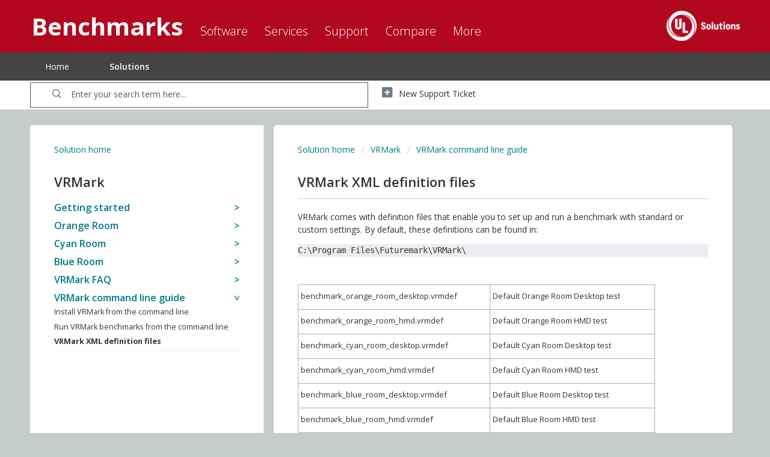

--- FILE ---
content_type: text/html; charset=utf-8
request_url: https://support.benchmarks.ul.com/support/solutions/articles/44002275953-vrmark-xml-definition-files
body_size: 11887
content:
<!DOCTYPE html>
       
        <!--[if lt IE 7]><html class="no-js ie6 dew-dsm-theme " lang="en" dir="ltr" data-date-format="non_us"><![endif]-->       
        <!--[if IE 7]><html class="no-js ie7 dew-dsm-theme " lang="en" dir="ltr" data-date-format="non_us"><![endif]-->       
        <!--[if IE 8]><html class="no-js ie8 dew-dsm-theme " lang="en" dir="ltr" data-date-format="non_us"><![endif]-->       
        <!--[if IE 9]><html class="no-js ie9 dew-dsm-theme " lang="en" dir="ltr" data-date-format="non_us"><![endif]-->       
        <!--[if IE 10]><html class="no-js ie10 dew-dsm-theme " lang="en" dir="ltr" data-date-format="non_us"><![endif]-->       
        <!--[if (gt IE 10)|!(IE)]><!--><html class="no-js  dew-dsm-theme " lang="en" dir="ltr" data-date-format="non_us"><!--<![endif]-->
	<head>
		
		<!-- Title for the page -->
<title> UL Benchmarks VRMark XML definition files</title>

<!-- Meta information -->

<meta name="description" content= "Customer support and online user guides for 3DMark, PCMark, VRMark, Testdriver, and other UL benchmarks." />


      <meta charset="utf-8" />
      <meta http-equiv="X-UA-Compatible" content="IE=edge,chrome=1" />
      <meta name="description" content= "" />
      <meta name="author" content= "" />
       <meta property="og:title" content="VRMark XML definition files" />  <meta property="og:url" content="https://support.benchmarks.ul.com/support/solutions/articles/44002275953-vrmark-xml-definition-files" />  <meta property="og:description" content=" VRMark comes with definition files that enable you to set up and run a benchmark with standard or custom settings. By default, these definitions can be found in:  C:\Program Files\Futuremark\VRMark\       benchmark_orange_room_desktop.vrmdef    D..." />  <meta property="og:image" content="https://s3.amazonaws.com/cdn.freshdesk.com/data/helpdesk/attachments/production/2043364111593/logo/m_zaA21sobydvtWKuFe-FlH3G8LX9L2bxA.png?X-Amz-Algorithm=AWS4-HMAC-SHA256&amp;amp;X-Amz-Credential=AKIAS6FNSMY2XLZULJPI%2F20260119%2Fus-east-1%2Fs3%2Faws4_request&amp;amp;X-Amz-Date=20260119T093820Z&amp;amp;X-Amz-Expires=604800&amp;amp;X-Amz-SignedHeaders=host&amp;amp;X-Amz-Signature=cc7ac58e5b6cf8741745017de9b15ef07378a318b470e602d2c7e1694b853268" />  <meta property="og:site_name" content="UL Benchmarks" />  <meta property="og:type" content="article" />  <meta name="twitter:title" content="VRMark XML definition files" />  <meta name="twitter:url" content="https://support.benchmarks.ul.com/support/solutions/articles/44002275953-vrmark-xml-definition-files" />  <meta name="twitter:description" content=" VRMark comes with definition files that enable you to set up and run a benchmark with standard or custom settings. By default, these definitions can be found in:  C:\Program Files\Futuremark\VRMark\       benchmark_orange_room_desktop.vrmdef    D..." />  <meta name="twitter:image" content="https://s3.amazonaws.com/cdn.freshdesk.com/data/helpdesk/attachments/production/2043364111593/logo/m_zaA21sobydvtWKuFe-FlH3G8LX9L2bxA.png?X-Amz-Algorithm=AWS4-HMAC-SHA256&amp;amp;X-Amz-Credential=AKIAS6FNSMY2XLZULJPI%2F20260119%2Fus-east-1%2Fs3%2Faws4_request&amp;amp;X-Amz-Date=20260119T093820Z&amp;amp;X-Amz-Expires=604800&amp;amp;X-Amz-SignedHeaders=host&amp;amp;X-Amz-Signature=cc7ac58e5b6cf8741745017de9b15ef07378a318b470e602d2c7e1694b853268" />  <meta name="twitter:card" content="summary" />  <link rel="canonical" href="https://support.benchmarks.ul.com/support/solutions/articles/44002275953-vrmark-xml-definition-files" /> 

<!-- Responsive setting -->
<link rel="apple-touch-icon" href="https://s3.amazonaws.com/cdn.freshdesk.com/data/helpdesk/attachments/production/2043490145604/fav_icon/RLFQ0tCAGNY0gdB5se6d1AAesJ_9YTSmAg.png" />
        <link rel="apple-touch-icon" sizes="72x72" href="https://s3.amazonaws.com/cdn.freshdesk.com/data/helpdesk/attachments/production/2043490145604/fav_icon/RLFQ0tCAGNY0gdB5se6d1AAesJ_9YTSmAg.png" />
        <link rel="apple-touch-icon" sizes="114x114" href="https://s3.amazonaws.com/cdn.freshdesk.com/data/helpdesk/attachments/production/2043490145604/fav_icon/RLFQ0tCAGNY0gdB5se6d1AAesJ_9YTSmAg.png" />
        <link rel="apple-touch-icon" sizes="144x144" href="https://s3.amazonaws.com/cdn.freshdesk.com/data/helpdesk/attachments/production/2043490145604/fav_icon/RLFQ0tCAGNY0gdB5se6d1AAesJ_9YTSmAg.png" />
        <meta name="viewport" content="width=device-width, initial-scale=1.0, maximum-scale=5.0, user-scalable=yes" /> 

<script>
  function toggleMobileNav() {
    if(document.getElementById('footer').className == 'show')
    	 document.getElementById('footer').className = '';
    else
      document.getElementById('footer').className = 'show';
  }
</script>

<!-- Get Open Sans font weights -->
<link href='https://fonts.googleapis.com/css?family=Open+Sans:300,400,600,700,800' rel='stylesheet' type='text/css'>
		
		<!-- Adding meta tag for CSRF token -->
		<meta name="csrf-param" content="authenticity_token" />
<meta name="csrf-token" content="TQk8SpLc3wl+FkhTdVH9wF2foqkl/jtCglGdDTJuOmIgVSV+pTnfm2mHWQO9qYooBZ06KG1R5Bl1Gbja571w2Q==" />
		<!-- End meta tag for CSRF token -->
		
		<!-- Fav icon for portal -->
		<link rel='shortcut icon' href='https://s3.amazonaws.com/cdn.freshdesk.com/data/helpdesk/attachments/production/2043490145604/fav_icon/RLFQ0tCAGNY0gdB5se6d1AAesJ_9YTSmAg.png' />

		<!-- Base stylesheet -->
 
		<link rel="stylesheet" media="print" href="https://assets4.freshdesk.com/assets/cdn/portal_print-6e04b27f27ab27faab81f917d275d593fa892ce13150854024baaf983b3f4326.css" />
	  		<link rel="stylesheet" media="screen" href="https://assets5.freshdesk.com/assets/cdn/falcon_portal_utils-a58414d6bc8bc6ca4d78f5b3f76522e4970de435e68a5a2fedcda0db58f21600.css" />	

		
		<!-- Theme stylesheet -->

		<link href="/support/theme.css?v=4&amp;d=1737707635" media="screen" rel="stylesheet" type="text/css">

		<!-- Google font url if present -->
		<link href='https://fonts.googleapis.com/css?family=Open+Sans:regular,italic,600,700,700italic' rel='stylesheet' type='text/css' nonce='HVsGBAYWSsYs35JzcS+itw=='>

		<!-- Including default portal based script framework at the top -->
		<script src="https://assets2.freshdesk.com/assets/cdn/portal_head_v2-d07ff5985065d4b2f2826fdbbaef7df41eb75e17b915635bf0413a6bc12fd7b7.js"></script>
		<!-- Including syntexhighlighter for portal -->
		<script src="https://assets2.freshdesk.com/assets/cdn/prism-841b9ba9ca7f9e1bc3cdfdd4583524f65913717a3ab77714a45dd2921531a402.js"></script>

		    <!-- Google tag (gtag.js) -->
	<script async src='https://www.googletagmanager.com/gtag/js?id=UA-1629879-17' nonce="HVsGBAYWSsYs35JzcS+itw=="></script>
	<script nonce="HVsGBAYWSsYs35JzcS+itw==">
	  window.dataLayer = window.dataLayer || [];
	  function gtag(){dataLayer.push(arguments);}
	  gtag('js', new Date());
	  gtag('config', 'UA-1629879-17');
	</script>


		<!-- Access portal settings information via javascript -->
		 <script type="text/javascript">     var portal = {"language":"en","name":"UL Benchmarks","contact_info":"","current_page_name":"article_view","current_tab":"solutions","vault_service":{"url":"https://vault-service.freshworks.com/data","max_try":2,"product_name":"fd"},"current_account_id":1066641,"preferences":{"bg_color":"#c6c6c6","header_color":"#c02032","help_center_color":"#ffffff","footer_color":"#1f2327","tab_color":"#ffffff","tab_hover_color":"#c02032","btn_background":"#e4e4e4","btn_primary_background":"#c02032","base_font":"Open Sans","text_color":"#1f2327","headings_font":"Open Sans","headings_color":"#292e33","link_color":"#1f2327","link_color_hover":"#007584","input_focus_ring_color":"#c6c6c6","non_responsive":"false"},"image_placeholders":{"spacer":"https://assets7.freshdesk.com/assets/misc/spacer.gif","profile_thumb":"https://assets2.freshdesk.com/assets/misc/profile_blank_thumb-4a7b26415585aebbd79863bd5497100b1ea52bab8df8db7a1aecae4da879fd96.jpg","profile_medium":"https://assets3.freshdesk.com/assets/misc/profile_blank_medium-1dfbfbae68bb67de0258044a99f62e94144f1cc34efeea73e3fb85fe51bc1a2c.jpg"},"falcon_portal_theme":true,"current_object_id":44002275953};     var attachment_size = 20;     var blocked_extensions = "";     var allowed_extensions = "";     var store = { 
        ticket: {},
        portalLaunchParty: {} };    store.portalLaunchParty.ticketFragmentsEnabled = false;    store.pod = "us-east-1";    store.region = "US"; </script> 


			
	</head>
	<body>
            	
		
		
		
	<header class="banner">
		<div class="banner-wrapper page">
          	<a class="mobile-nav" href="#" onclick="toggleMobileNav()"></a>
			<div class="banner-title">
				<h1 class="ellipsis heading">
				  Benchmarks
				  
				</h1>
			</div>
          	<nav class="banner-nav">
               <div class="welcome">Welcome <b></b> </div>  <b><a href="/support/login"><b>Login</b></a></b> &nbsp;<b><a href="/support/signup"><b>Sign up</b></a></b>
            </nav>
          <a href="https://benchmarks.ul.com/"class='portal-logo'><span class="portal-img"><i></i>
                    <img src='https://s3.amazonaws.com/cdn.freshdesk.com/data/helpdesk/attachments/production/2043364111593/logo/m_zaA21sobydvtWKuFe-FlH3G8LX9L2bxA.png' alt="Logo"
                        onerror="default_image_error(this)" data-type="logo" />
                 </span></a>
            <ul class="ul-nav">
              <li>
                <p>
				  Software
					
				</p>
                <ul>
				  <li><a href="https://benchmarks.ul.com/procyon">
				    Procyon Benchmark Suite
					
				  </a></li>
                  <li><a href="https://benchmarks.ul.com/procyon/ai-text-generation-benchmark">
				    AI Text Generation Benchmark
					
				  </a></li>
                  <li><a href="https://benchmarks.ul.com/procyon/ai-image-generation-benchmark">
				    AI Image Generation Benchmark
					
				  </a></li>
                  <li><a href="https://benchmarks.ul.com/procyon/ai-inference-benchmark-for-android">
				    AI Inference Benchmark for Android
					
				  </a></li>
                  <li><a href="https://benchmarks.ul.com/procyon/ai-inference-benchmark-for-windows">
				    AI Computer Vision Benchmark
					
				  </a></li>
                  <li><a href="https://benchmarks.ul.com/procyon/battery-life-benchmark">
				    Battery Life Benchmark
					
				  </a></li>
                  <li><a href="https://benchmarks.ul.com/procyon/one-hour-battery-consumption-benchmark">
				    One-Hour Battery Consumption Benchmark
					
				  </a></li>
                  <li><a href="https://benchmarks.ul.com/procyon/office-productivity-benchmark">
				    Office Productivity Benchmark
					
				  </a></li>
				  <li><a href="https://benchmarks.ul.com/procyon/photo-editing-benchmark">
				    Photo Editing Benchmark
					
				  </a></li>
                  <li><a href="https://benchmarks.ul.com/procyon/video-editing-benchmark">
				    Video Editing Benchmark
					
				  </a></li>
                  <li><a href="https://benchmarks.ul.com/testdriver-cloud-edition">
				    Testdriver
					
				  </a></li>
                  <hr>
                  <li><a href="https://benchmarks.ul.com/3dmark">
				    3DMark
					
				  </a></li>
                  <li><a href="https://benchmarks.ul.com/3dmark-android">
				    3DMark for Android
					</a></li>
                  <li><a href="https://benchmarks.ul.com/3dmark-ios">
				    3DMark for iOS
					
				  </a></li>
                  <li><a href="https://benchmarks.ul.com/pcmark10">
				    PCMark 10
					
				  </a></li>
                  <li><a href="https://benchmarks.ul.com/pcmark-android">
				    PCMark for Android
					
				  </a></li>
                  <li><a href="https://benchmarks.ul.com/vrmark">
				    VRMark
					
				  </a></li>
                  <hr>
                  <li class="pt10"><a href="https://benchmarks.ul.com/support/which-benchmark-should-i-use">
				    MORE...
					
				  </a></li>
                </ul>
              </li>
              <li>
                <p>
				  Services
				  
				</p>
                <ul>
                  <li><a href="https://benchmarks.ul.com/services/retail-solutions">
				    Performance data for retailers
					
				  </a></li>
                  <li><a href="https://benchmarks.ul.com/services/benchmark-development-program">
				    Benchmark Development Program
					
				  </a></li>
                  <li><a href="https://benchmarks.ul.com/services/public-sector-procurement">
				    Public Sector Procurement
					
				  </a></li>
                  <li><a href="https://benchmarks.ul.com/resources/windows11-image-testing">
				    Windows 11 image testing
					
				  </a></li>
                </ul>
              </li>
              
              <li>
                <p>
				  Support
				  
				</p>
                <ul>
                  <li><a href="https://support.benchmarks.ul.com">
				    Support
					
				  </a></li>
                  <li><a href="https://benchmarks.ul.com/resources">
				    Resources
					
				  </a></li>
                  <li><a href="https://support.benchmarks.ul.com/support/solutions">
				    User guides
					
				  </a></li>
                  <li><a href="https://benchmarks.ul.com/support/how-to-benchmark">
				    How to benchmark
					
				  </a></li>
                  <li><a href="https://benchmarks.ul.com/support/approved-drivers">
				    Approved drivers
					
				  </a></li>
                  <li><a href="https://benchmarks.ul.com/support/benchmark-rules">
				    Benchmark rules
					
				  </a></li>
                  <li><a href="https://benchmarks.ul.com/systeminfo">
				    SystemInfo
					
				  </a></li>
                </ul>
              </li>
              <li>
                <p>
				  Compare
				  
				</p>
                <ul>
                  <li><a href="https://benchmarks.ul.com/compare/best-cpus">
				    CPUs
					
				  </a></li>
                  <li><a href="https://benchmarks.ul.com/compare/best-gpus">
				    GPUs
					
				  </a></li>
                  <li><a href="https://benchmarks.ul.com/compare/best-smartphones">
				    Smartphones
					
				  </a></li>
                  <li><a href="https://benchmarks.ul.com/compare/best-tablets">
				    Tablets
					
				  </a></li>
                  <li><a href="https://benchmarks.ul.com/compare/best-vr-headsets">
				    VR headsets
					
				  </a></li>
                </ul>
              </li>
              <li>
                <p>
				  More
				  
				</p>
                <ul>
                  <li><a href="https://benchmarks.ul.com/about">
				    About
					
				  </a></li>
                  <li><a href="https://benchmarks.ul.com/contact">
				    Contact
					
				  </a></li>
                  <li><a href="https://benchmarks.ul.com/news">
				    News
					
				  </a></li>
                  <li><a href="https://benchmarks.ul.com/press">
				    Reviewers
					
				  </a></li>
                  <li><a href="https://benchmarks.ul.com/careers">
				    Careers
					
				  </a></li>
                </ul>
              </li>
            </ul>
		</div>
	</header>
	<nav class="page-tabs">
		<div class="page no-padding no-header-tabs">
			
				
				<div class="nav-link" id="header-tabs">
					
						
							<a href="/support/home" class="">Home</a>
						
					
						
							<a href="/support/solutions" class="active">Solutions</a>
						
					
				</div>
			
		</div>
	</nav>

<!-- Search and page links for the page -->

	<section class="help-center-sc rounded-6">
		<div class="page no-padding">
		<div class="hc-search">
			<div class="hc-search-c">
				<form class="hc-search-form print--remove" autocomplete="off" action="/support/search/solutions" id="hc-search-form" data-csrf-ignore="true">
	<div class="hc-search-input">
	<label for="support-search-input" class="hide">Enter your search term here...</label>
		<input placeholder="Enter your search term here..." type="text"
			name="term" class="special" value=""
            rel="page-search" data-max-matches="10" id="support-search-input">
	</div>
	<div class="hc-search-button">
		<button class="btn btn-primary" aria-label="Search" type="submit" autocomplete="off">
			<i class="mobile-icon-search hide-tablet"></i>
			<span class="hide-in-mobile">
				Search
			</span>
		</button>
	</div>
</form>
			</div>
		</div>
		<div class="hc-nav ">
			 <nav>   <div>
              <a href="/support/tickets/new" class="mobile-icon-nav-newticket new-ticket ellipsis" title="New support ticket">
                <span> New support ticket </span>
              </a>
            </div>   <div>
              <a href="/support/tickets" class="mobile-icon-nav-status check-status ellipsis" title="Check ticket status">
                <span>Check ticket status</span>
              </a>
            </div>  </nav>
		</div>
		</div>
	</section>


<div class="page">
	
	
	<!-- Search and page links for the page -->
	

	<!-- Notification Messages -->
	 <div class="alert alert-with-close notice hide" id="noticeajax"></div> 

	
	<div class="c-wrapper">
		<section class="main content rounded-6 min-height-on-desktop fc-folder-show fc-folder-show-article" id="folder-show-">
  	<div class="breadcrumb">
		<a href="/support/solutions">Solution home</a>
	</div>
	<h2 class="heading">VRMark</h2>
	<!--<p class="info-text">VRMark user guide</p>-->
    <section class="article-list c-list">
      
      <h5 class="c-row-folder-headline">Getting started</h5>
      <div class="c-row-folder">
        
        <div class="c-row c-article-row">
          <div class="article-title"> 
            <a href="/support/solutions/articles/44002270273-vrmark-user-guide" class="c-link">VRMark user guide</a>
          </div>
        </div>
        
        <div class="c-row c-article-row">
          <div class="article-title"> 
            <a href="/support/solutions/articles/44002270275-vrmark-features-by-edition" class="c-link">VRMark features by edition</a>
          </div>
        </div>
        
        <div class="c-row c-article-row">
          <div class="article-title"> 
            <a href="/support/solutions/articles/44002270274-which-vrmark-benchmark-should-i-use-" class="c-link">Which VRMark benchmark should I use?</a>
          </div>
        </div>
        
        <div class="c-row c-article-row">
          <div class="article-title"> 
            <a href="/support/solutions/articles/44002270765-how-to-benchmark-vr-performance" class="c-link">How to benchmark VR performance</a>
          </div>
        </div>
        
        <div class="c-row c-article-row">
          <div class="article-title"> 
            <a href="/support/solutions/articles/44002270759-judge-with-your-own-eyes" class="c-link">Judge with your own eyes</a>
          </div>
        </div>
        
        <div class="c-row c-article-row">
          <div class="article-title"> 
            <a href="/support/solutions/articles/44002270758-target-frame-rate" class="c-link">Target frame rate</a>
          </div>
        </div>
        
        <div class="c-row c-article-row">
          <div class="article-title"> 
            <a href="/support/solutions/articles/44002270276-home-screen" class="c-link">Home screen</a>
          </div>
        </div>
        
        <div class="c-row c-article-row">
          <div class="article-title"> 
            <a href="/support/solutions/articles/44002270277-benchmarks-screen" class="c-link">Benchmarks screen</a>
          </div>
        </div>
        
        <div class="c-row c-article-row">
          <div class="article-title"> 
            <a href="/support/solutions/articles/44002270278-benchmark-details-screen" class="c-link">Benchmark details screen</a>
          </div>
        </div>
        
        <div class="c-row c-article-row">
          <div class="article-title"> 
            <a href="/support/solutions/articles/44002270280-benchmark-result-screen" class="c-link">Benchmark result screen</a>
          </div>
        </div>
        
        <div class="c-row c-article-row">
          <div class="article-title"> 
            <a href="/support/solutions/articles/44002270281-options-screen" class="c-link">Options screen</a>
          </div>
        </div>
        
        <div class="c-row c-article-row">
          <div class="article-title"> 
            <a href="/support/solutions/articles/44002270282-vrmark-application-release-notes" class="c-link">VRMark application release notes</a>
          </div>
        </div>
        
      </div>
      
      <h5 class="c-row-folder-headline">Orange Room</h5>
      <div class="c-row-folder">
        
        <div class="c-row c-article-row">
          <div class="article-title"> 
            <a href="/support/solutions/articles/44002270283-overview-of-vrmark-orange-room-benchmark" class="c-link">Overview of VRMark Orange Room benchmark</a>
          </div>
        </div>
        
        <div class="c-row c-article-row">
          <div class="article-title"> 
            <a href="/support/solutions/articles/44002270776-orange-room-experience" class="c-link">Orange Room experience</a>
          </div>
        </div>
        
        <div class="c-row c-article-row">
          <div class="article-title"> 
            <a href="/support/solutions/articles/44002182532-vrmark-orange-room-system-requirements" class="c-link">VRMark Orange Room system requirements</a>
          </div>
        </div>
        
        <div class="c-row c-article-row">
          <div class="article-title"> 
            <a href="/support/solutions/articles/44002270286-orange-room-benchmark-implementation" class="c-link">Orange Room benchmark implementation</a>
          </div>
        </div>
        
        <div class="c-row c-article-row">
          <div class="article-title"> 
            <a href="/support/solutions/articles/44002270287-how-is-the-vrmark-orange-room-score-calculated-" class="c-link">How is the VRMark Orange Room score calculated?</a>
          </div>
        </div>
        
        <div class="c-row c-article-row">
          <div class="article-title"> 
            <a href="/support/solutions/articles/44002270288-orange-room-engine" class="c-link">Orange Room engine</a>
          </div>
        </div>
        
        <div class="c-row c-article-row">
          <div class="article-title"> 
            <a href="/support/solutions/articles/44002270289-orange-room-version-history" class="c-link">Orange Room version history</a>
          </div>
        </div>
        
      </div>
      
      <h5 class="c-row-folder-headline">Cyan Room</h5>
      <div class="c-row-folder">
        
        <div class="c-row c-article-row">
          <div class="article-title"> 
            <a href="/support/solutions/articles/44002270296-overview-of-vrmark-cyan-room-benchmark" class="c-link">Overview of VRMark Cyan Room benchmark</a>
          </div>
        </div>
        
        <div class="c-row c-article-row">
          <div class="article-title"> 
            <a href="/support/solutions/articles/44002270297-cyan-room-experience" class="c-link">Cyan Room experience</a>
          </div>
        </div>
        
        <div class="c-row c-article-row">
          <div class="article-title"> 
            <a href="/support/solutions/articles/44002182534-vrmark-cyan-room-system-requirements" class="c-link">VRMark Cyan Room system requirements</a>
          </div>
        </div>
        
        <div class="c-row c-article-row">
          <div class="article-title"> 
            <a href="/support/solutions/articles/44002275840-cyan-room-benchmark-implementation" class="c-link">Cyan Room benchmark implementation</a>
          </div>
        </div>
        
        <div class="c-row c-article-row">
          <div class="article-title"> 
            <a href="/support/solutions/articles/44002270298-how-is-the-vrmark-cyan-room-score-calculated-" class="c-link">How is the VRMark Cyan Room score calculated?</a>
          </div>
        </div>
        
        <div class="c-row c-article-row">
          <div class="article-title"> 
            <a href="/support/solutions/articles/44002270299-cyan-room-engine" class="c-link">Cyan Room engine</a>
          </div>
        </div>
        
        <div class="c-row c-article-row">
          <div class="article-title"> 
            <a href="/support/solutions/articles/44002270301-cyan-room-version-history" class="c-link">Cyan Room version history</a>
          </div>
        </div>
        
      </div>
      
      <h5 class="c-row-folder-headline">Blue Room</h5>
      <div class="c-row-folder">
        
        <div class="c-row c-article-row">
          <div class="article-title"> 
            <a href="/support/solutions/articles/44002270290-overview-of-vrmark-blue-room-benchmark" class="c-link">Overview of VRMark Blue Room benchmark</a>
          </div>
        </div>
        
        <div class="c-row c-article-row">
          <div class="article-title"> 
            <a href="/support/solutions/articles/44002270291-blue-room-experience" class="c-link">Blue Room experience</a>
          </div>
        </div>
        
        <div class="c-row c-article-row">
          <div class="article-title"> 
            <a href="/support/solutions/articles/44002182535-vrmark-blue-room-system-requirements" class="c-link">VRMark Blue Room system requirements</a>
          </div>
        </div>
        
        <div class="c-row c-article-row">
          <div class="article-title"> 
            <a href="/support/solutions/articles/44002275838-blue-room-benchmark-implementation" class="c-link">Blue Room benchmark implementation</a>
          </div>
        </div>
        
        <div class="c-row c-article-row">
          <div class="article-title"> 
            <a href="/support/solutions/articles/44002270293-how-is-the-vrmark-blue-room-score-calculated-" class="c-link">How is the VRMark Blue Room score calculated?</a>
          </div>
        </div>
        
        <div class="c-row c-article-row">
          <div class="article-title"> 
            <a href="/support/solutions/articles/44002270294-blue-room-engine" class="c-link">Blue Room engine</a>
          </div>
        </div>
        
        <div class="c-row c-article-row">
          <div class="article-title"> 
            <a href="/support/solutions/articles/44002270295-blue-room-version-history" class="c-link">Blue Room version history</a>
          </div>
        </div>
        
      </div>
      
      <h5 class="c-row-folder-headline">VRMark FAQ</h5>
      <div class="c-row-folder">
        
        <div class="c-row c-article-row">
          <div class="article-title"> 
            <a href="/support/solutions/articles/44002265421-is-vrmark-compatible-with-windows-11-" class="c-link">Is VRMark compatible with Windows 11?</a>
          </div>
        </div>
        
        <div class="c-row c-article-row">
          <div class="article-title"> 
            <a href="/support/solutions/articles/44001789923-my-vrmark-score-seems-to-be-too-low" class="c-link">My VRMark score seems to be too low</a>
          </div>
        </div>
        
        <div class="c-row c-article-row">
          <div class="article-title"> 
            <a href="/support/solutions/articles/44001789920-vrmark-cyan-room-does-not-run-on-the-oculus-rift-hmd-when-using-a-multi-gpu-setup" class="c-link">VRMark Cyan Room does not run on the Oculus Rift HMD when using a multi-GPU setup</a>
          </div>
        </div>
        
        <div class="c-row c-article-row">
          <div class="article-title"> 
            <a href="/support/solutions/articles/44001789922-vrmark-cyan-room-crashes-on-intel-haswell-systems-with-hd-graphics-4x00-integrated-graphics" class="c-link">VRMark Cyan Room crashes on Intel &quot;Haswell&quot; systems with HD Graphics 4x00 integrated graphics</a>
          </div>
        </div>
        
        <div class="c-row c-article-row">
          <div class="article-title"> 
            <a href="/support/solutions/articles/44001789930-how-can-i-run-vrmark-on-my-headset-instead-of-my-monitor-" class="c-link">How can I run VRMark on my headset instead of my monitor?</a>
          </div>
        </div>
        
      </div>
      
      <h5 class="c-row-folder-headline">VRMark command line guide</h5>
      <div class="c-row-folder">
        
        <div class="c-row c-article-row">
          <div class="article-title"> 
            <a href="/support/solutions/articles/44002275949-install-vrmark-from-the-command-line" class="c-link">Install VRMark from the command line</a>
          </div>
        </div>
        
        <div class="c-row c-article-row">
          <div class="article-title"> 
            <a href="/support/solutions/articles/44002275951-run-vrmark-benchmarks-from-the-command-line" class="c-link">Run VRMark benchmarks from the command line</a>
          </div>
        </div>
        
        <div class="c-row c-article-row">
          <div class="article-title"> 
            <a href="/support/solutions/articles/44002275953-vrmark-xml-definition-files" class="c-link">VRMark XML definition files</a>
          </div>
        </div>
        
      </div>
      
    </section>
</section>

<script>
	jQuery('#folder-show- > .heading').click(function() {
        jQuery('#folder-show- > .heading').toggleClass('open');
		jQuery('#folder-show- > .article-list').toggle();
	});
  
	jQuery('.c-row-folder-headline').each(function() {
  		jQuery(this).click(function(e) {
          	jQuery(this).toggleClass('open');
     	 	jQuery(this).next().toggle();
  		});
		jQuery(this).next().hide();
	});
  
  jQuery(document).ready(function() {
    jQuery('.c-row-folder-headline').each(function() {
      if(jQuery('.main-breadcrumb').children(':last-child').text() == jQuery(this).text()){
          jQuery(this).addClass('open');
          jQuery(this).next().show();
      }
    });
		
	jQuery('.article-list .article-title').each(function() {
        if(jQuery(this).text().trim() == jQuery('.main-breadcrumb').siblings('.heading').text().trim())
            jQuery(this).addClass('bold')
    });
  });
</script>

<section class="main content rounded-6 min-height-on-desktop fc-article-show" id="article-show-44002275953">
	<div class="breadcrumb main-breadcrumb">
		<a href="/support/solutions"> Solution home </a>
		<a href="/support/solutions/44000377973">VRMark</a>
		<a href="/support/solutions/folders/44001225814">VRMark command line guide</a>
	</div>
	<b class="page-stamp page-stamp-article">
		<b class="icon-page-article"></b>
	</b>

	<h2 class="heading">VRMark XML definition files
	 	<!--<a href="javascript:print();"
            class="solution-print--icon print--remove"
 			title="Print this Article"
 			arial-role="link"
 			arial-label="Print this Article"
 		>
			<span class="icon-print"></span>
			<span class="text-print">Print</span>
 		</a>-->
	</h2>
	
	<hr />
	

	<article class="article-body" id="article-body" rel="image-enlarge">
		<p dir="ltr">VRMark comes with definition files that enable you to set up and run a benchmark with standard or custom settings. By default, these definitions can be found in:</p><pre>C:\Program Files\Futuremark\VRMark\ </pre><p>&nbsp;</p><table border="1" cellpadding="0" cellspacing="0" width="594"><tbody><tr><td width="52.18855218855219%"><p>benchmark_orange_room_desktop.vrmdef</p></td><td width="47.81144781144781%"><p>Default Orange Room Desktop test</p></td></tr><tr><td width="52.18855218855219%"><p>benchmark_orange_room_hmd.vrmdef</p></td><td width="47.81144781144781%"><p>Default Orange Room HMD test</p></td></tr><tr><td width="52.18855218855219%"><p>benchmark_cyan_room_desktop.vrmdef</p></td><td width="47.81144781144781%"><p>Default Cyan Room Desktop test</p></td></tr><tr><td width="52.18855218855219%"><p>benchmark_cyan_room_hmd.vrmdef</p></td><td width="47.81144781144781%"><p>Default Cyan Room HMD test</p></td></tr><tr><td width="52.18855218855219%"><p>benchmark_blue_room_desktop.vrmdef</p></td><td width="47.81144781144781%"><p>Default Blue Room Desktop test</p></td></tr><tr><td width="52.18855218855219%"><p>benchmark_blue_room_hmd.vrmdef</p></td><td width="47.81144781144781%"><p>Default Blue Room HMD test</p></td></tr><tr><td width="52.18855218855219%"><p>experience_orange_room_desktop.vrmdef</p></td><td width="47.81144781144781%"><p>Default Orange Room Desktop Experience mode</p></td></tr><tr><td width="52.18855218855219%"><p>experience_orange_room_hmd.vrmdef</p></td><td width="47.81144781144781%"><p>Default Orange Room HMD Experience mode</p></td></tr><tr><td width="52.18855218855219%"><p>experience_cyan_room_desktop.vrmdef</p></td><td width="47.81144781144781%"><p>Default Cyan Room Desktop Experience mode</p></td></tr><tr><td width="52.18855218855219%"><p>experience_cyan_room_hmd.vrmdef</p></td><td width="47.81144781144781%"><p>Default Cyan Room HMD Experience mode</p></td></tr><tr><td width="52.18855218855219%"><p>experience_blue_room_desktop.vrmdef</p></td><td width="47.81144781144781%"><p>Default Blue Room Desktop Experience mode</p></td></tr><tr><td width="52.18855218855219%"><p>experience_blue_room_hmd.vrmdef</p></td><td width="47.81144781144781%"><p>Default Blue Room HMD Experience mode</p></td></tr><tr><td width="52.18855218855219%"><p>custom_benchmark_orange_room_desktop.vrmdef</p></td><td width="47.81144781144781%"><p>Custom Orange Room Desktop test</p></td></tr><tr><td width="52.18855218855219%"><p>custom_benchmark_orange_room_hmd.vrmdef</p></td><td width="47.81144781144781%"><p>Custom Orange Room HMD test</p></td></tr><tr><td width="52.18855218855219%"><p>custom_benchmark_cyan_room_desktop.vrmdef</p></td><td width="47.81144781144781%"><p>Custom Cyan Room Desktop test</p></td></tr><tr><td width="52.18855218855219%"><p>custom_benchmark_cyan_room_hmd.vrmdef</p></td><td width="47.81144781144781%"><p>Custom Cyan Room HMD test</p></td></tr><tr><td width="52.18855218855219%"><p>custom_benchmark_blue_room_desktop.vrmdef</p></td><td width="47.81144781144781%"><p>Custom Blue Room Desktop test</p></td></tr><tr><td width="52.18855218855219%"><p>custom_benchmark_blue_room_hmd.vrmdef</p></td><td width="47.81144781144781%"><p>Custom Blue Room HMD test</p></td></tr></tbody></table><p dir="ltr">&nbsp;</p><p dir="ltr">The default definitions are the same as running a test from the GUI.&nbsp;</p><p dir="ltr">Custom definition files mirror the options available on the Custom run screen in the GUI. Copy the appropriate custom definition file and edit it to match your desired settings. Note that custom runs only produce sub-scores, never an overall score.</p><h2 dir="ltr">Example</h2><h3>benchmark_orange_room_desktop.vrmdef</h3><div><pre contenteditable="false" data-code-brush="Xml" rel="highlighter">&lt;?xml version="1.0" encoding="utf-8"?&gt;
&lt;benchmark&gt;
   &lt;application_info&gt;
     &lt;selected_workloads&gt;
       &lt;selected_workload name="VrBenchmarkOrangeRoomDesktop"/&gt;
     &lt;/selected_workloads&gt;
   &lt;/application_info&gt;
&lt;/benchmark&gt;</pre><p style="margin-left: 0px; text-align: left;"></p></div>
	</article>

	<hr />	
		

		<p class="article-vote" id="voting-container" 
											data-user-id="" 
											data-article-id="44002275953"
											data-language="en">
										Did you find it helpful?<span data-href="/support/solutions/articles/44002275953/thumbs_up" class="vote-up a-link" id="article_thumbs_up" 
									data-remote="true" data-method="put" data-update="#voting-container" 
									data-user-id=""
									data-article-id="44002275953"
									data-language="en"
									data-update-with-message="Glad we could be helpful. Thanks for the feedback.">
								Yes</span><span class="vote-down-container"><span data-href="/support/solutions/articles/44002275953/thumbs_down" class="vote-down a-link" id="article_thumbs_down" 
									data-remote="true" data-method="put" data-update="#vote-feedback-form" 
									data-user-id=""
									data-article-id="44002275953"
									data-language="en"
									data-hide-dom="#voting-container" data-show-dom="#vote-feedback-container">
								No</span></span></p><a class="hide a-link" id="vote-feedback-form-link" data-hide-dom="#vote-feedback-form-link" data-show-dom="#vote-feedback-container">Send feedback</a><div id="vote-feedback-container"class="hide">	<div class="lead">Sorry we couldn't be helpful. Help us improve this article with your feedback.</div>	<div id="vote-feedback-form">		<div class="sloading loading-small loading-block"></div>	</div></div>
		
</section>
<script>
  jQuery(document).ready(function(){
    jQuery("#article_thumbs_up").css('color','#007987');
    jQuery("#article_thumbs_down").css('color','#007987');
  });
</script>

	</div>
	

	

</div>

	<div id="footer">
		<div class="container clearfix ulmenu">
			<div class="col1 left">
				<div class="footerpad">
					<ul>
						<li class="ulopen">
						  <h3 class="mt0 pt0">
                            UL Procyon
                            
                          </h3>
                          <ul>
                            <li><a href="https://benchmarks.ul.com/procyon">
                              UL Procyon Benchmark Suite
                              
                              </a></li>
                            <li><a href="https://benchmarks.ul.com/procyon/ai-inference-benchmark">
                              AI Inference Benchmark
                              
                              </a></li>
							<li><a href="https://benchmarks.ul.com/procyon/office-productivity-benchmark">
							  Office Productivity Benchmark
							  
						    </a></li>
                            <li><a href="https://benchmarks.ul.com/procyon/photo-editing-benchmark">
                              Photo Editing Benchmark
                              
                              </a></li>
                            <li><a href="https://benchmarks.ul.com/procyon/video-editing-benchmark">
                              Video Editing Benchmark
                              
                              </a></li>
                            <li><a href="https://benchmarks.ul.com/testdriver-cloud-edition">
							  Testdriver
							  
							</a></li>
                  		  </ul>
						</li>
                        <li class="ulopen">
						  <h3 class="mt0 pt0"><a href="https://benchmarks.ul.com/">
							Benchmarks
							
							</a>
						  </h3>
							<ul>
							  <li><a href="https://benchmarks.ul.com/3dmark">
								3DMark
								
							  </a></li>
							  <li><a href="https://benchmarks.ul.com/3dmark-android">
								3DMark for Android
								</a></li>
							  <li><a href="https://benchmarks.ul.com/3dmark-ios">
								3DMark for iOS
								
							  </a></li>
							  <li><a href="https://benchmarks.ul.com/pcmark10">
								PCMark 10
								
							  </a></li>
							  <li><a href="https://benchmarks.ul.com/pcmark-android">
								PCMark for Android
								
							  </a></li>
							  <li><a href="https://benchmarks.ul.com/vrmark">
								VRMark
								
							  </a></li>
							  <li class="mt10"><a href="https://benchmarks.ul.com/support/which-benchmark-should-i-use">
								More benchmarks
								
							  </a></li>
							</ul>
						</li>
					</ul>
				</div>
			</div>
			
			<div class="col1 left">
				<div class="footerpad borderleft">
					<ul>
						<li class="ulopen">
							<h3 class="mt0 pt0">
							  Services
							  
							</h3>
							<ul>
							  <li><a href="https://benchmarks.ul.com/services/retail-solutions">
								Performance data for retailers
								
							  </a></li>
							  <li><a href="https://benchmarks.ul.com/services/benchmark-development-program">
								Benchmark Development Program
								
							  </a></li>
							  <li><a href="https://benchmarks.ul.com/services/public-sector-procurement">
								Public Sector Procurement
								
							  </a></li>
							  <li><a href="https://benchmarks.ul.com/resources/windows11-image-testing">
								Windows 11 image testing
								
							  </a></li>
							</ul>
						</li>
						<li class="ulopen">
							<h3>
							  Support
							  
							</h3>
							<ul>
							  <li><a href="https://benchmarks.ul.com/support">
								Support
								
							  </a></li>
							  <li><a href="https://benchmarks.ul.com/resources">
								Resources
								
							  </a></li>
							  <li><a href="https://benchmarks.ul.com/support/user-guides">
								User guides
								
							  </a></li>
							  <li><a href="https://benchmarks.ul.com/support/how-to-benchmark">
								How to benchmark
								
							  </a></li>
							  <li><a href="https://benchmarks.ul.com/support/approved-drivers">
								Approved drivers
								
							  </a></li>
							  <li><a href="https://benchmarks.ul.com/support/benchmark-rules">
								Benchmark rules
								
							  </a></li>
							  <li><a href="https://benchmarks.ul.com/systeminfo">
								SystemInfo
								
							  </a></li>
							</ul>
						</li>
					</ul>
				</div>
			</div>
			<div class="col1 left">
				<div class="footerpad borderleft">
					<ul>
						<li class="ulopen">
							<h3 class="mt0 pt0">
							  Compare
							  
							</h3>
							<ul>
							  <li><a href="https://benchmarks.ul.com/compare/best-cpus">
								CPUs
								
							  </a></li>
							  <li><a href="https://benchmarks.ul.com/compare/best-gpus">
								GPUs
								
							  </a></li>
							  <li><a href="https://benchmarks.ul.com/compare/best-smartphones">
								Smartphones
								
							  </a></li>
							  <li><a href="https://benchmarks.ul.com/compare/best-tablets">
								Tablets
								
							  </a></li>
							  <li><a href="https://benchmarks.ul.com/compare/best-vr-headsets">
								VR headsets
								
							  </a></li>
							</ul>
						</li>
					</ul>
				</div>
			</div>
			<div class="col1 left">
				<div class="footerpad borderleft">
					<ul>
						<li class="ulopen">
							<h3 class="mt0 pt0">
							  UL Benchmarks
								
						    </h3>
							<ul>
							  <li><a href="https://benchmarks.ul.com/about">
								About us
								
							  </a></li>
							  <li><a href="https://benchmarks.ul.com/contact">
								Contact us
								
							  </a></li>
							  <li><a href="https://benchmarks.ul.com/news">
								Our news
								
							  </a></li>
							  <li><a href="https://benchmarks.ul.com/press">
								For press
								
							  </a></li>
							  <li><a href="https://benchmarks.ul.com/careers">
								Careers
								
							  </a></li>
							</ul>
						</li>
						<li class="ulopen">
							<h3>About UL</h3>
							<p class="footer-description"><a href="http://www.ul.com/">
							  
							  UL is a global safety science company that's dedicated to helping its customers achieve their safety, security and sustainability goals. Discover more at UL.com.
						      
							</a></p>
						</li>
					</ul>
				</div>
			</div>
		</div>
	</div>
	<div id="ulfooter" class="clearfix">
    <div class="container clearfix">
        <div class="left">
            <span>
			  
			  UL and the UL logo are trademarks of UL LLC © 2022 All Rights Reserved.
			  
			  &nbsp;&nbsp;|&nbsp;&nbsp;
			</span>
			<a href="https://benchmarks.ul.com/privacy-policy">
			  Privacy Policy
			  
			</a><span>&nbsp;&nbsp;|&nbsp;&nbsp;</span>
			<a href="https://benchmarks.ul.com/cookie-policy">
			  Cookie Policy
			  
			</a><span>&nbsp;&nbsp;|&nbsp;&nbsp;</span>
			<a href="https://benchmarks.ul.com/terms-and-conditions">
			  Terms and conditions</a>
			  
        </div>
    </div>
</div>




			<script src="https://assets2.freshdesk.com/assets/cdn/portal_bottom-0fe88ce7f44d512c644a48fda3390ae66247caeea647e04d017015099f25db87.js"></script>

		<script src="https://assets9.freshdesk.com/assets/cdn/redactor-642f8cbfacb4c2762350a557838bbfaadec878d0d24e9a0d8dfe90b2533f0e5d.js"></script> 
		<script src="https://assets5.freshdesk.com/assets/cdn/lang/en-4a75f878b88f0e355c2d9c4c8856e16e0e8e74807c9787aaba7ef13f18c8d691.js"></script>
		<!-- for i18n-js translations -->
  		<script src="https://assets3.freshdesk.com/assets/cdn/i18n/portal/en-7dc3290616af9ea64cf8f4a01e81b2013d3f08333acedba4871235237937ee05.js"></script>
		<!-- Including default portal based script at the bottom -->
		<script nonce="HVsGBAYWSsYs35JzcS+itw==">
//<![CDATA[
	
	jQuery(document).ready(function() {
					
		// Setting the locale for moment js
		moment.lang('en');

		var validation_meassages = {"required":"This field is required.","remote":"Please fix this field.","email":"Please enter a valid email address.","url":"Please enter a valid URL.","date":"Please enter a valid date.","dateISO":"Please enter a valid date ( ISO ).","number":"Please enter a valid number.","digits":"Please enter only digits.","creditcard":"Please enter a valid credit card number.","equalTo":"Please enter the same value again.","two_decimal_place_warning":"Value cannot have more than 2 decimal digits","select2_minimum_limit":"Please type %{char_count} or more letters","select2_maximum_limit":"You can only select %{limit} %{container}","maxlength":"Please enter no more than {0} characters.","minlength":"Please enter at least {0} characters.","rangelength":"Please enter a value between {0} and {1} characters long.","range":"Please enter a value between {0} and {1}.","max":"Please enter a value less than or equal to {0}.","min":"Please enter a value greater than or equal to {0}.","select2_maximum_limit_jq":"You can only select {0} {1}","facebook_limit_exceed":"Your Facebook reply was over 8000 characters. You'll have to be more clever.","messenger_limit_exceeded":"Oops! You have exceeded Messenger Platform's character limit. Please modify your response.","not_equal_to":"This element should not be equal to","email_address_invalid":"One or more email addresses are invalid.","twitter_limit_exceed":"Oops! You have exceeded Twitter's character limit. You'll have to modify your response.","password_does_not_match":"The passwords don't match. Please try again.","valid_hours":"Please enter a valid hours.","reply_limit_exceed":"Your reply was over 2000 characters. You'll have to be more clever.","url_format":"Invalid URL format","url_without_slash":"Please enter a valid URL without '/'","link_back_url":"Please enter a valid linkback URL","requester_validation":"Please enter a valid requester details or <a href=\"#\" id=\"add_requester_btn_proxy\">add new requester.</a>","agent_validation":"Please enter valid agent details","email_or_phone":"Please enter a Email or Phone Number","upload_mb_limit":"Upload exceeds the available 15MB limit","invalid_image":"Invalid image format","atleast_one_role":"At least one role is required for the agent","invalid_time":"Invalid time.","remote_fail":"Remote validation failed","trim_spaces":"Auto trim of leading & trailing whitespace","hex_color_invalid":"Please enter a valid hex color value.","name_duplication":"The name already exists.","invalid_value":"Invalid value","invalid_regex":"Invalid Regular Expression","same_folder":"Cannot move to the same folder.","maxlength_255":"Please enter less than 255 characters","decimal_digit_valid":"Value cannot have more than 2 decimal digits","atleast_one_field":"Please fill at least {0} of these fields.","atleast_one_portal":"Select atleast one portal.","custom_header":"Please type custom header in the format -  header : value","same_password":"Should be same as Password","select2_no_match":"No matching %{container} found","integration_no_match":"no matching data...","time":"Please enter a valid time","valid_contact":"Please add a valid contact","field_invalid":"This field is invalid","select_atleast_one":"Select at least one option.","ember_method_name_reserved":"This name is reserved and cannot be used. Please choose a different name."}	

		jQuery.extend(jQuery.validator.messages, validation_meassages );


		jQuery(".call_duration").each(function () {
			var format,time;
			if (jQuery(this).data("time") === undefined) { return; }
			if(jQuery(this).hasClass('freshcaller')){ return; }
			time = jQuery(this).data("time");
			if (time>=3600) {
			 format = "hh:mm:ss";
			} else {
				format = "mm:ss";
			}
			jQuery(this).html(time.toTime(format));
		});
	});

	// Shortcuts variables
	var Shortcuts = {"global":{"help":"?","save":"mod+return","cancel":"esc","search":"/","status_dialog":"mod+alt+return","save_cuctomization":"mod+shift+s"},"app_nav":{"dashboard":"g d","tickets":"g t","social":"g e","solutions":"g s","forums":"g f","customers":"g c","reports":"g r","admin":"g a","ticket_new":"g n","compose_email":"g m"},"pagination":{"previous":"alt+left","next":"alt+right","alt_previous":"j","alt_next":"k"},"ticket_list":{"ticket_show":"return","select":"x","select_all":"shift+x","search_view":"v","show_description":"space","unwatch":"w","delete":"#","pickup":"@","spam":"!","close":"~","silent_close":"alt+shift+`","undo":"z","reply":"r","forward":"f","add_note":"n","scenario":"s"},"ticket_detail":{"toggle_watcher":"w","reply":"r","forward":"f","add_note":"n","close":"~","silent_close":"alt+shift+`","add_time":"m","spam":"!","delete":"#","show_activities_toggle":"}","properties":"p","expand":"]","undo":"z","select_watcher":"shift+w","go_to_next":["j","down"],"go_to_previous":["k","up"],"scenario":"s","pickup":"@","collaboration":"d"},"social_stream":{"search":"s","go_to_next":["j","down"],"go_to_previous":["k","up"],"open_stream":["space","return"],"close":"esc","reply":"r","retweet":"shift+r"},"portal_customizations":{"preview":"mod+shift+p"},"discussions":{"toggle_following":"w","add_follower":"shift+w","reply_topic":"r"}};
	
	// Date formats
	var DATE_FORMATS = {"non_us":{"moment_date_with_week":"ddd, D MMM, YYYY","datepicker":"d M, yy","datepicker_escaped":"d M yy","datepicker_full_date":"D, d M, yy","mediumDate":"d MMM, yyyy"},"us":{"moment_date_with_week":"ddd, MMM D, YYYY","datepicker":"M d, yy","datepicker_escaped":"M d yy","datepicker_full_date":"D, M d, yy","mediumDate":"MMM d, yyyy"}};

	var lang = { 
		loadingText: "Please Wait...",
		viewAllTickets: "View all tickets"
	};


//]]>
</script> 

		

		<img src='/support/solutions/articles/44002275953-vrmark-xml-definition-files/hit' alt='Article views count' aria-hidden='true'/>
		<script type="text/javascript">
     		I18n.defaultLocale = "en";
     		I18n.locale = "en";
		</script>
			
    	


		<!-- Include dynamic input field script for signup and profile pages (Mint theme) -->

	</body>
</html>
